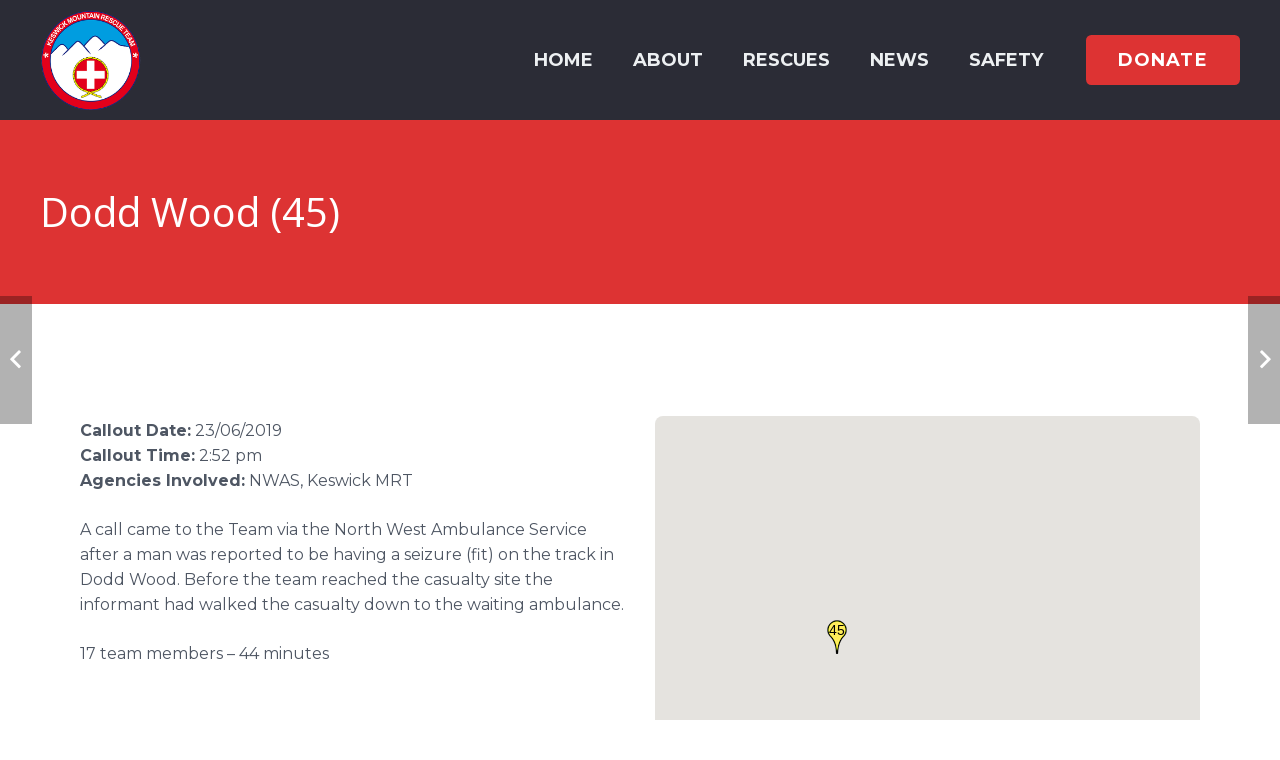

--- FILE ---
content_type: text/css; charset=utf-8
request_url: https://keswickmrt.org.uk/wp-content/themes/Impreza-child/style.css?ver=8.12
body_size: 137
content:
/*
Theme Name: KMRT
Template: Impreza
Version: 1.0
Author:	KESWICK COMPUTER SERVICES LIMITED
*/

/*Add your own styles here:*/
